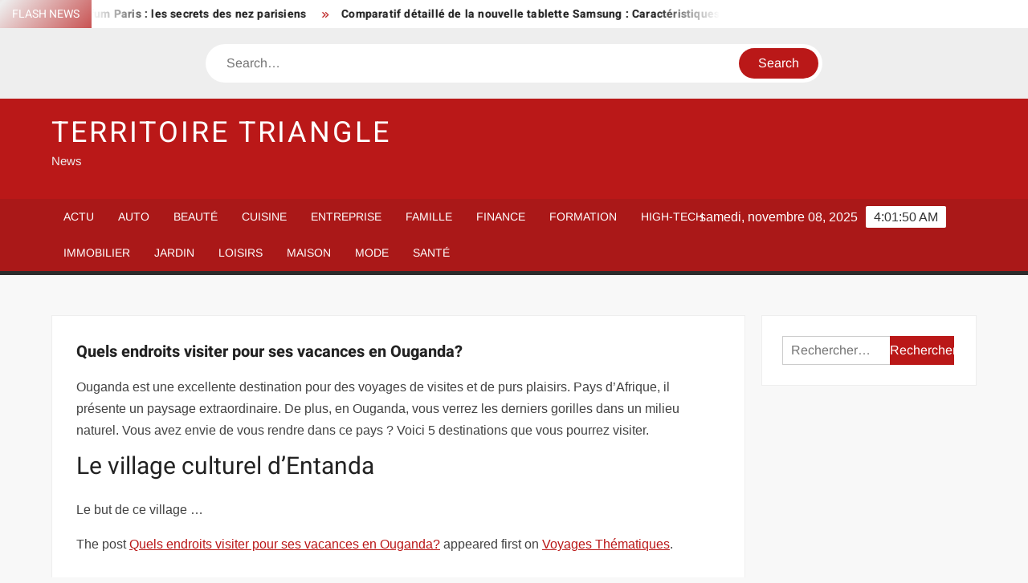

--- FILE ---
content_type: text/html; charset=UTF-8
request_url: https://www.territoire-triangle.fr/quels-endroits-visiter-pour-ses-vacances-en-ouganda/
body_size: 15440
content:
<!doctype html>
<html lang="fr-FR">
<head><meta charset="UTF-8"><script>if(navigator.userAgent.match(/MSIE|Internet Explorer/i)||navigator.userAgent.match(/Trident\/7\..*?rv:11/i)){var href=document.location.href;if(!href.match(/[?&]nowprocket/)){if(href.indexOf("?")==-1){if(href.indexOf("#")==-1){document.location.href=href+"?nowprocket=1"}else{document.location.href=href.replace("#","?nowprocket=1#")}}else{if(href.indexOf("#")==-1){document.location.href=href+"&nowprocket=1"}else{document.location.href=href.replace("#","&nowprocket=1#")}}}}</script><script>(()=>{class RocketLazyLoadScripts{constructor(){this.v="1.2.6",this.triggerEvents=["keydown","mousedown","mousemove","touchmove","touchstart","touchend","wheel"],this.userEventHandler=this.t.bind(this),this.touchStartHandler=this.i.bind(this),this.touchMoveHandler=this.o.bind(this),this.touchEndHandler=this.h.bind(this),this.clickHandler=this.u.bind(this),this.interceptedClicks=[],this.interceptedClickListeners=[],this.l(this),window.addEventListener("pageshow",(t=>{this.persisted=t.persisted,this.everythingLoaded&&this.m()})),this.CSPIssue=sessionStorage.getItem("rocketCSPIssue"),document.addEventListener("securitypolicyviolation",(t=>{this.CSPIssue||"script-src-elem"!==t.violatedDirective||"data"!==t.blockedURI||(this.CSPIssue=!0,sessionStorage.setItem("rocketCSPIssue",!0))})),document.addEventListener("DOMContentLoaded",(()=>{this.k()})),this.delayedScripts={normal:[],async:[],defer:[]},this.trash=[],this.allJQueries=[]}p(t){document.hidden?t.t():(this.triggerEvents.forEach((e=>window.addEventListener(e,t.userEventHandler,{passive:!0}))),window.addEventListener("touchstart",t.touchStartHandler,{passive:!0}),window.addEventListener("mousedown",t.touchStartHandler),document.addEventListener("visibilitychange",t.userEventHandler))}_(){this.triggerEvents.forEach((t=>window.removeEventListener(t,this.userEventHandler,{passive:!0}))),document.removeEventListener("visibilitychange",this.userEventHandler)}i(t){"HTML"!==t.target.tagName&&(window.addEventListener("touchend",this.touchEndHandler),window.addEventListener("mouseup",this.touchEndHandler),window.addEventListener("touchmove",this.touchMoveHandler,{passive:!0}),window.addEventListener("mousemove",this.touchMoveHandler),t.target.addEventListener("click",this.clickHandler),this.L(t.target,!0),this.S(t.target,"onclick","rocket-onclick"),this.C())}o(t){window.removeEventListener("touchend",this.touchEndHandler),window.removeEventListener("mouseup",this.touchEndHandler),window.removeEventListener("touchmove",this.touchMoveHandler,{passive:!0}),window.removeEventListener("mousemove",this.touchMoveHandler),t.target.removeEventListener("click",this.clickHandler),this.L(t.target,!1),this.S(t.target,"rocket-onclick","onclick"),this.M()}h(){window.removeEventListener("touchend",this.touchEndHandler),window.removeEventListener("mouseup",this.touchEndHandler),window.removeEventListener("touchmove",this.touchMoveHandler,{passive:!0}),window.removeEventListener("mousemove",this.touchMoveHandler)}u(t){t.target.removeEventListener("click",this.clickHandler),this.L(t.target,!1),this.S(t.target,"rocket-onclick","onclick"),this.interceptedClicks.push(t),t.preventDefault(),t.stopPropagation(),t.stopImmediatePropagation(),this.M()}O(){window.removeEventListener("touchstart",this.touchStartHandler,{passive:!0}),window.removeEventListener("mousedown",this.touchStartHandler),this.interceptedClicks.forEach((t=>{t.target.dispatchEvent(new MouseEvent("click",{view:t.view,bubbles:!0,cancelable:!0}))}))}l(t){EventTarget.prototype.addEventListenerWPRocketBase=EventTarget.prototype.addEventListener,EventTarget.prototype.addEventListener=function(e,i,o){"click"!==e||t.windowLoaded||i===t.clickHandler||t.interceptedClickListeners.push({target:this,func:i,options:o}),(this||window).addEventListenerWPRocketBase(e,i,o)}}L(t,e){this.interceptedClickListeners.forEach((i=>{i.target===t&&(e?t.removeEventListener("click",i.func,i.options):t.addEventListener("click",i.func,i.options))})),t.parentNode!==document.documentElement&&this.L(t.parentNode,e)}D(){return new Promise((t=>{this.P?this.M=t:t()}))}C(){this.P=!0}M(){this.P=!1}S(t,e,i){t.hasAttribute&&t.hasAttribute(e)&&(event.target.setAttribute(i,event.target.getAttribute(e)),event.target.removeAttribute(e))}t(){this._(this),"loading"===document.readyState?document.addEventListener("DOMContentLoaded",this.R.bind(this)):this.R()}k(){let t=[];document.querySelectorAll("script[type=rocketlazyloadscript][data-rocket-src]").forEach((e=>{let i=e.getAttribute("data-rocket-src");if(i&&!i.startsWith("data:")){0===i.indexOf("//")&&(i=location.protocol+i);try{const o=new URL(i).origin;o!==location.origin&&t.push({src:o,crossOrigin:e.crossOrigin||"module"===e.getAttribute("data-rocket-type")})}catch(t){}}})),t=[...new Map(t.map((t=>[JSON.stringify(t),t]))).values()],this.T(t,"preconnect")}async R(){this.lastBreath=Date.now(),this.j(this),this.F(this),this.I(),this.W(),this.q(),await this.A(this.delayedScripts.normal),await this.A(this.delayedScripts.defer),await this.A(this.delayedScripts.async);try{await this.U(),await this.H(this),await this.J()}catch(t){console.error(t)}window.dispatchEvent(new Event("rocket-allScriptsLoaded")),this.everythingLoaded=!0,this.D().then((()=>{this.O()})),this.N()}W(){document.querySelectorAll("script[type=rocketlazyloadscript]").forEach((t=>{t.hasAttribute("data-rocket-src")?t.hasAttribute("async")&&!1!==t.async?this.delayedScripts.async.push(t):t.hasAttribute("defer")&&!1!==t.defer||"module"===t.getAttribute("data-rocket-type")?this.delayedScripts.defer.push(t):this.delayedScripts.normal.push(t):this.delayedScripts.normal.push(t)}))}async B(t){if(await this.G(),!0!==t.noModule||!("noModule"in HTMLScriptElement.prototype))return new Promise((e=>{let i;function o(){(i||t).setAttribute("data-rocket-status","executed"),e()}try{if(navigator.userAgent.indexOf("Firefox/")>0||""===navigator.vendor||this.CSPIssue)i=document.createElement("script"),[...t.attributes].forEach((t=>{let e=t.nodeName;"type"!==e&&("data-rocket-type"===e&&(e="type"),"data-rocket-src"===e&&(e="src"),i.setAttribute(e,t.nodeValue))})),t.text&&(i.text=t.text),i.hasAttribute("src")?(i.addEventListener("load",o),i.addEventListener("error",(function(){i.setAttribute("data-rocket-status","failed-network"),e()})),setTimeout((()=>{i.isConnected||e()}),1)):(i.text=t.text,o()),t.parentNode.replaceChild(i,t);else{const i=t.getAttribute("data-rocket-type"),s=t.getAttribute("data-rocket-src");i?(t.type=i,t.removeAttribute("data-rocket-type")):t.removeAttribute("type"),t.addEventListener("load",o),t.addEventListener("error",(i=>{this.CSPIssue&&i.target.src.startsWith("data:")?(console.log("WPRocket: data-uri blocked by CSP -> fallback"),t.removeAttribute("src"),this.B(t).then(e)):(t.setAttribute("data-rocket-status","failed-network"),e())})),s?(t.removeAttribute("data-rocket-src"),t.src=s):t.src="data:text/javascript;base64,"+window.btoa(unescape(encodeURIComponent(t.text)))}}catch(i){t.setAttribute("data-rocket-status","failed-transform"),e()}}));t.setAttribute("data-rocket-status","skipped")}async A(t){const e=t.shift();return e&&e.isConnected?(await this.B(e),this.A(t)):Promise.resolve()}q(){this.T([...this.delayedScripts.normal,...this.delayedScripts.defer,...this.delayedScripts.async],"preload")}T(t,e){var i=document.createDocumentFragment();t.forEach((t=>{const o=t.getAttribute&&t.getAttribute("data-rocket-src")||t.src;if(o&&!o.startsWith("data:")){const s=document.createElement("link");s.href=o,s.rel=e,"preconnect"!==e&&(s.as="script"),t.getAttribute&&"module"===t.getAttribute("data-rocket-type")&&(s.crossOrigin=!0),t.crossOrigin&&(s.crossOrigin=t.crossOrigin),t.integrity&&(s.integrity=t.integrity),i.appendChild(s),this.trash.push(s)}})),document.head.appendChild(i)}j(t){let e={};function i(i,o){return e[o].eventsToRewrite.indexOf(i)>=0&&!t.everythingLoaded?"rocket-"+i:i}function o(t,o){!function(t){e[t]||(e[t]={originalFunctions:{add:t.addEventListener,remove:t.removeEventListener},eventsToRewrite:[]},t.addEventListener=function(){arguments[0]=i(arguments[0],t),e[t].originalFunctions.add.apply(t,arguments)},t.removeEventListener=function(){arguments[0]=i(arguments[0],t),e[t].originalFunctions.remove.apply(t,arguments)})}(t),e[t].eventsToRewrite.push(o)}function s(e,i){let o=e[i];e[i]=null,Object.defineProperty(e,i,{get:()=>o||function(){},set(s){t.everythingLoaded?o=s:e["rocket"+i]=o=s}})}o(document,"DOMContentLoaded"),o(window,"DOMContentLoaded"),o(window,"load"),o(window,"pageshow"),o(document,"readystatechange"),s(document,"onreadystatechange"),s(window,"onload"),s(window,"onpageshow");try{Object.defineProperty(document,"readyState",{get:()=>t.rocketReadyState,set(e){t.rocketReadyState=e},configurable:!0}),document.readyState="loading"}catch(t){console.log("WPRocket DJE readyState conflict, bypassing")}}F(t){let e;function i(e){return t.everythingLoaded?e:e.split(" ").map((t=>"load"===t||0===t.indexOf("load.")?"rocket-jquery-load":t)).join(" ")}function o(o){function s(t){const e=o.fn[t];o.fn[t]=o.fn.init.prototype[t]=function(){return this[0]===window&&("string"==typeof arguments[0]||arguments[0]instanceof String?arguments[0]=i(arguments[0]):"object"==typeof arguments[0]&&Object.keys(arguments[0]).forEach((t=>{const e=arguments[0][t];delete arguments[0][t],arguments[0][i(t)]=e}))),e.apply(this,arguments),this}}o&&o.fn&&!t.allJQueries.includes(o)&&(o.fn.ready=o.fn.init.prototype.ready=function(e){return t.domReadyFired?e.bind(document)(o):document.addEventListener("rocket-DOMContentLoaded",(()=>e.bind(document)(o))),o([])},s("on"),s("one"),t.allJQueries.push(o)),e=o}o(window.jQuery),Object.defineProperty(window,"jQuery",{get:()=>e,set(t){o(t)}})}async H(t){const e=document.querySelector("script[data-webpack]");e&&(await async function(){return new Promise((t=>{e.addEventListener("load",t),e.addEventListener("error",t)}))}(),await t.K(),await t.H(t))}async U(){this.domReadyFired=!0;try{document.readyState="interactive"}catch(t){}await this.G(),document.dispatchEvent(new Event("rocket-readystatechange")),await this.G(),document.rocketonreadystatechange&&document.rocketonreadystatechange(),await this.G(),document.dispatchEvent(new Event("rocket-DOMContentLoaded")),await this.G(),window.dispatchEvent(new Event("rocket-DOMContentLoaded"))}async J(){try{document.readyState="complete"}catch(t){}await this.G(),document.dispatchEvent(new Event("rocket-readystatechange")),await this.G(),document.rocketonreadystatechange&&document.rocketonreadystatechange(),await this.G(),window.dispatchEvent(new Event("rocket-load")),await this.G(),window.rocketonload&&window.rocketonload(),await this.G(),this.allJQueries.forEach((t=>t(window).trigger("rocket-jquery-load"))),await this.G();const t=new Event("rocket-pageshow");t.persisted=this.persisted,window.dispatchEvent(t),await this.G(),window.rocketonpageshow&&window.rocketonpageshow({persisted:this.persisted}),this.windowLoaded=!0}m(){document.onreadystatechange&&document.onreadystatechange(),window.onload&&window.onload(),window.onpageshow&&window.onpageshow({persisted:this.persisted})}I(){const t=new Map;document.write=document.writeln=function(e){const i=document.currentScript;i||console.error("WPRocket unable to document.write this: "+e);const o=document.createRange(),s=i.parentElement;let n=t.get(i);void 0===n&&(n=i.nextSibling,t.set(i,n));const c=document.createDocumentFragment();o.setStart(c,0),c.appendChild(o.createContextualFragment(e)),s.insertBefore(c,n)}}async G(){Date.now()-this.lastBreath>45&&(await this.K(),this.lastBreath=Date.now())}async K(){return document.hidden?new Promise((t=>setTimeout(t))):new Promise((t=>requestAnimationFrame(t)))}N(){this.trash.forEach((t=>t.remove()))}static run(){const t=new RocketLazyLoadScripts;t.p(t)}}RocketLazyLoadScripts.run()})();</script>
	
	<meta name="viewport" content="width=device-width">
	<link rel="profile" href="https://gmpg.org/xfn/11">

				 			 			 			 			 			 			 			 			 			 			 			 			 			 			 <meta name='robots' content='index, follow, max-image-preview:large, max-snippet:-1, max-video-preview:-1' />
	<style>img:is([sizes="auto" i], [sizes^="auto," i]) { contain-intrinsic-size: 3000px 1500px }</style>
	<meta http-equiv="Content-Security-Policy" content="upgrade-insecure-requests">

	<!-- This site is optimized with the Yoast SEO plugin v26.2 - https://yoast.com/wordpress/plugins/seo/ -->
	<title>Quels endroits visiter pour ses vacances en Ouganda? - Territoire Triangle</title>
	<link rel="canonical" href="https://www.voyages-thematiques.com/quels-endroits-visiter-pour-ses-vacances-en-ouganda/" />
	<meta property="og:locale" content="fr_FR" />
	<meta property="og:type" content="article" />
	<meta property="og:title" content="Quels endroits visiter pour ses vacances en Ouganda? - Territoire Triangle" />
	<meta property="og:description" content="Ouganda est une excellente destination pour des voyages de visites et de purs plaisirs. Pays d&rsquo;Afrique, il pr&eacute;sente un paysage extraordinaire. De plus, en Ouganda, vous verrez les derniers gorilles" />
	<meta property="og:url" content="https://www.voyages-thematiques.com/quels-endroits-visiter-pour-ses-vacances-en-ouganda/" />
	<meta property="og:site_name" content="Territoire Triangle" />
	<meta property="article:published_time" content="2023-02-21T09:08:23+00:00" />
	<meta name="author" content="smartuser" />
	<meta name="twitter:card" content="summary_large_image" />
	<meta name="twitter:label1" content="Écrit par" />
	<meta name="twitter:data1" content="smartuser" />
	<script type="application/ld+json" class="yoast-schema-graph">{"@context":"https://schema.org","@graph":[{"@type":"WebPage","@id":"https://www.voyages-thematiques.com/quels-endroits-visiter-pour-ses-vacances-en-ouganda/","url":"https://www.voyages-thematiques.com/quels-endroits-visiter-pour-ses-vacances-en-ouganda/","name":"Quels endroits visiter pour ses vacances en Ouganda? - Territoire Triangle","isPartOf":{"@id":"https://www.territoire-triangle.fr/#website"},"datePublished":"2023-02-21T09:08:23+00:00","author":{"@id":"https://www.territoire-triangle.fr/#/schema/person/f99bf18a7956c303352ed607c8f62a23"},"breadcrumb":{"@id":"https://www.voyages-thematiques.com/quels-endroits-visiter-pour-ses-vacances-en-ouganda/#breadcrumb"},"inLanguage":"fr-FR","potentialAction":[{"@type":"ReadAction","target":["https://www.voyages-thematiques.com/quels-endroits-visiter-pour-ses-vacances-en-ouganda/"]}]},{"@type":"BreadcrumbList","@id":"https://www.voyages-thematiques.com/quels-endroits-visiter-pour-ses-vacances-en-ouganda/#breadcrumb","itemListElement":[{"@type":"ListItem","position":1,"name":"Home","item":"https://www.territoire-triangle.fr/"},{"@type":"ListItem","position":2,"name":"Quels endroits visiter pour ses vacances en Ouganda?"}]},{"@type":"WebSite","@id":"https://www.territoire-triangle.fr/#website","url":"https://www.territoire-triangle.fr/","name":"Territoire Triangle","description":"News","potentialAction":[{"@type":"SearchAction","target":{"@type":"EntryPoint","urlTemplate":"https://www.territoire-triangle.fr/?s={search_term_string}"},"query-input":{"@type":"PropertyValueSpecification","valueRequired":true,"valueName":"search_term_string"}}],"inLanguage":"fr-FR"},{"@type":"Person","@id":"https://www.territoire-triangle.fr/#/schema/person/f99bf18a7956c303352ed607c8f62a23","name":"smartuser","image":{"@type":"ImageObject","inLanguage":"fr-FR","@id":"https://www.territoire-triangle.fr/#/schema/person/image/","url":"https://secure.gravatar.com/avatar/9b2fa3fec98797e137a730810716b5cf0ad0cb447d4699632349b1952301bd22?s=96&d=mm&r=g","contentUrl":"https://secure.gravatar.com/avatar/9b2fa3fec98797e137a730810716b5cf0ad0cb447d4699632349b1952301bd22?s=96&d=mm&r=g","caption":"smartuser"}}]}</script>
	<!-- / Yoast SEO plugin. -->


<link rel="alternate" type="application/rss+xml" title="Territoire Triangle &raquo; Flux" href="https://www.territoire-triangle.fr/feed/" />
<link data-minify="1" rel='stylesheet' id='global-tweaks-css' href='https://www.territoire-triangle.fr/wp-content/cache/min/1/wp-content/plugins/zz-awp-optimize/assets/css/global-tweaks.css?ver=1762485917' type='text/css' media='all' />
<link data-minify="1" rel='stylesheet' id='font-system-css' href='https://www.territoire-triangle.fr/wp-content/cache/min/1/wp-content/plugins/zz-awp-optimize/assets/css/font-system.css?ver=1762485917' type='text/css' media='all' />
<style id='wp-emoji-styles-inline-css' type='text/css'>

	img.wp-smiley, img.emoji {
		display: inline !important;
		border: none !important;
		box-shadow: none !important;
		height: 1em !important;
		width: 1em !important;
		margin: 0 0.07em !important;
		vertical-align: -0.1em !important;
		background: none !important;
		padding: 0 !important;
	}
</style>
<link data-minify="1" rel='stylesheet' id='freenews-style-css' href='https://www.territoire-triangle.fr/wp-content/cache/min/1/wp-content/themes/freenews-child/style.css?ver=1762485917' type='text/css' media='all' />
<link data-minify="1" rel='stylesheet' id='font-awesome-css' href='https://www.territoire-triangle.fr/wp-content/cache/min/1/wp-content/themes/freenews/assets/library/fontawesome/css/all.min.css?ver=1762485917' type='text/css' media='all' />
<link data-minify="1" rel='stylesheet' id='freenews-google-fonts-css' href='https://www.territoire-triangle.fr/wp-content/cache/min/1/wp-content/fonts/25f8e7023f38b3b937d731fde7fa4572.css?ver=1762485917' type='text/css' media='all' />
<style id='rocket-lazyload-inline-css' type='text/css'>
.rll-youtube-player{position:relative;padding-bottom:56.23%;height:0;overflow:hidden;max-width:100%;}.rll-youtube-player:focus-within{outline: 2px solid currentColor;outline-offset: 5px;}.rll-youtube-player iframe{position:absolute;top:0;left:0;width:100%;height:100%;z-index:100;background:0 0}.rll-youtube-player img{bottom:0;display:block;left:0;margin:auto;max-width:100%;width:100%;position:absolute;right:0;top:0;border:none;height:auto;-webkit-transition:.4s all;-moz-transition:.4s all;transition:.4s all}.rll-youtube-player img:hover{-webkit-filter:brightness(75%)}.rll-youtube-player .play{height:100%;width:100%;left:0;top:0;position:absolute;background:var(--wpr-bg-09b9014d-469c-4a0e-bff2-7f71977ef87d) no-repeat center;background-color: transparent !important;cursor:pointer;border:none;}
</style>
<script type="text/javascript" src="https://www.territoire-triangle.fr/wp-includes/js/jquery/jquery.min.js?ver=3.7.1" id="jquery-core-js" data-rocket-defer defer></script>
<script type="text/javascript" src="https://www.territoire-triangle.fr/wp-includes/js/jquery/jquery-migrate.min.js?ver=3.4.1" id="jquery-migrate-js" data-rocket-defer defer></script>
<script data-minify="1" type="text/javascript" src="https://www.territoire-triangle.fr/wp-content/cache/min/1/wp-content/themes/freenews/assets/js/global.js?ver=1762485917" id="freenews-global-js" data-rocket-defer defer></script>
<link rel="https://api.w.org/" href="https://www.territoire-triangle.fr/wp-json/" /><link rel="alternate" title="JSON" type="application/json" href="https://www.territoire-triangle.fr/wp-json/wp/v2/posts/2944" /><meta name="generator" content="WordPress 6.8.3" />
<link rel='shortlink' href='https://www.territoire-triangle.fr/?p=2944' />
<link rel="alternate" title="oEmbed (JSON)" type="application/json+oembed" href="https://www.territoire-triangle.fr/wp-json/oembed/1.0/embed?url=https%3A%2F%2Fwww.voyages-thematiques.com%2Fquels-endroits-visiter-pour-ses-vacances-en-ouganda%2F" />
<link rel="alternate" title="oEmbed (XML)" type="text/xml+oembed" href="https://www.territoire-triangle.fr/wp-json/oembed/1.0/embed?url=https%3A%2F%2Fwww.voyages-thematiques.com%2Fquels-endroits-visiter-pour-ses-vacances-en-ouganda%2F&#038;format=xml" />
<link rel="EditURI" type="application/rsd+xml" title="RSD" href="https://www.territoire-triangle.fr/send.php?rsd" />
<noscript><style id="rocket-lazyload-nojs-css">.rll-youtube-player, [data-lazy-src]{display:none !important;}</style></noscript><style id="wpr-lazyload-bg-container"></style><style id="wpr-lazyload-bg-exclusion"></style>
<noscript>
<style id="wpr-lazyload-bg-nostyle">.rll-youtube-player .play{--wpr-bg-09b9014d-469c-4a0e-bff2-7f71977ef87d: url('https://www.territoire-triangle.fr/wp-content/plugins/wp-rocket/assets/img/youtube.png');}</style>
</noscript>
<script type="application/javascript">const rocket_pairs = [{"selector":".rll-youtube-player .play","style":".rll-youtube-player .play{--wpr-bg-09b9014d-469c-4a0e-bff2-7f71977ef87d: url('https:\/\/www.territoire-triangle.fr\/wp-content\/plugins\/wp-rocket\/assets\/img\/youtube.png');}","hash":"09b9014d-469c-4a0e-bff2-7f71977ef87d","url":"https:\/\/www.territoire-triangle.fr\/wp-content\/plugins\/wp-rocket\/assets\/img\/youtube.png"}]; const rocket_excluded_pairs = [];</script><meta name="generator" content="WP Rocket 3.17.3.1" data-wpr-features="wpr_lazyload_css_bg_img wpr_delay_js wpr_defer_js wpr_minify_js wpr_lazyload_images wpr_lazyload_iframes wpr_minify_css wpr_desktop" /></head>

<body data-rsssl=1 class="wp-singular post-template-default single single-post postid-2944 single-format-standard wp-theme-freenews wp-child-theme-freenews-child has-sidebar">
	<div id="page" class="site">
	<a class="skip-link screen-reader-text" href="#content">Skip to content</a>

	
	<header id="masthead" class="site-header">
		<div id="main-header" class="main-header">
			<div class="navigation-top">
        		<div class="wrap">
            	<div id="site-header-menu" class="site-header-menu">
               	<nav class="main-navigation" aria-label="Primary Menu" role="navigation">
							    <button class="menu-toggle" aria-controls="primary-menu" aria-expanded="false">
        <span class="toggle-text">Menu</span>
        <span class="toggle-bar"></span>
    </button>

    <ul id="primary-menu" class="menu nav-menu"><li id="menu-item-22" class="menu-item menu-item-type-taxonomy menu-item-object-category menu-item-22 category-color-1"><a href="https://www.territoire-triangle.fr/actu/">Actu</a></li>
<li id="menu-item-23" class="menu-item menu-item-type-taxonomy menu-item-object-category menu-item-23 category-color-3"><a href="https://www.territoire-triangle.fr/auto/">Auto</a></li>
<li id="menu-item-24" class="menu-item menu-item-type-taxonomy menu-item-object-category menu-item-24 category-color-4"><a href="https://www.territoire-triangle.fr/beaute/">Beauté</a></li>
<li id="menu-item-25" class="menu-item menu-item-type-taxonomy menu-item-object-category menu-item-25 category-color-5"><a href="https://www.territoire-triangle.fr/cuisine/">Cuisine</a></li>
<li id="menu-item-26" class="menu-item menu-item-type-taxonomy menu-item-object-category menu-item-26 category-color-6"><a href="https://www.territoire-triangle.fr/entreprise/">Entreprise</a></li>
<li id="menu-item-27" class="menu-item menu-item-type-taxonomy menu-item-object-category menu-item-27 category-color-7"><a href="https://www.territoire-triangle.fr/famille/">Famille</a></li>
<li id="menu-item-28" class="menu-item menu-item-type-taxonomy menu-item-object-category menu-item-28 category-color-8"><a href="https://www.territoire-triangle.fr/finance/">Finance</a></li>
<li id="menu-item-29" class="menu-item menu-item-type-taxonomy menu-item-object-category menu-item-29 category-color-9"><a href="https://www.territoire-triangle.fr/formation/">Formation</a></li>
<li id="menu-item-30" class="menu-item menu-item-type-taxonomy menu-item-object-category menu-item-30 category-color-10"><a href="https://www.territoire-triangle.fr/high-tech/">High-Tech</a></li>
<li id="menu-item-31" class="menu-item menu-item-type-taxonomy menu-item-object-category menu-item-31 category-color-11"><a href="https://www.territoire-triangle.fr/immobilier/">Immobilier</a></li>
<li id="menu-item-32" class="menu-item menu-item-type-taxonomy menu-item-object-category menu-item-32 category-color-12"><a href="https://www.territoire-triangle.fr/jardin/">Jardin</a></li>
<li id="menu-item-33" class="menu-item menu-item-type-taxonomy menu-item-object-category current-post-ancestor current-menu-parent current-post-parent menu-item-33 category-color-13"><a href="https://www.territoire-triangle.fr/loisirs/">Loisirs</a></li>
<li id="menu-item-34" class="menu-item menu-item-type-taxonomy menu-item-object-category menu-item-34 category-color-14"><a href="https://www.territoire-triangle.fr/maison/">Maison</a></li>
<li id="menu-item-35" class="menu-item menu-item-type-taxonomy menu-item-object-category menu-item-35 category-color-15"><a href="https://www.territoire-triangle.fr/mode/">Mode</a></li>
<li id="menu-item-36" class="menu-item menu-item-type-taxonomy menu-item-object-category menu-item-36 category-color-16"><a href="https://www.territoire-triangle.fr/sante/">Santé</a></li>
</ul>						 </nav><!-- #site-navigation -->
           		</div>
        		</div><!-- .wrap -->
			</div><!-- .navigation-top -->
			
			<div class="top-header">
				<div class="top-header-inner">

					    <div class="flash-news">
                <div class="flash-news-header">
            <h4 class="flash-news-title">Flash News</h4>
        </div>
                <div class="marquee">
                            <artical class="news-post-title"><h3><a href="https://www.lapetitedeco.com/punaises-de-lit-a-brignoles-les-solutions-pour-une-elimination-rapide-et-durable/" title="Punaises de lit à Brignoles : les solutions pour une élimination rapide et durable">Punaises de lit à Brignoles : les solutions pour une élimination rapide et durable</a></h3></artical>

                            <artical class="news-post-title"><h3><a href="https://www.info11.net/ip-37-117-117-230-peut-on-vraiment-identifier-une-adresse-ip-et-en-tirer-une-localisation-fiable/" title="IP 37.117.117.230, peut-on vraiment identifier une adresse IP et en tirer une localisation fiable">IP 37.117.117.230, peut-on vraiment identifier une adresse IP et en tirer une localisation fiable</a></h3></artical>

                            <artical class="news-post-title"><h3><a href="https://www.mascaonline.com/atelier-parfum-paris-les-secrets-des-nez-parisiens/" title="Atelier parfum Paris : les secrets des nez parisiens">Atelier parfum Paris : les secrets des nez parisiens</a></h3></artical>

                            <artical class="news-post-title"><h3><a href="https://www.info11.net/comparatif-detaille-de-la-nouvelle-tablette-samsung-caracteristiques-prix-et-avis-des-utilisateurs/" title="Comparatif détaillé de la nouvelle tablette Samsung : Caractéristiques, prix et avis des utilisateurs">Comparatif détaillé de la nouvelle tablette Samsung : Caractéristiques, prix et avis des utilisateurs</a></h3></artical>

                            <artical class="news-post-title"><h3><a href="https://www.gourmandises-et-bavardages.com/atelier-cuisine-paris-experiences-a-offrir-ou-a-soffrir/" title="Atelier cuisine Paris : expériences à offrir ou à s’offrir">Atelier cuisine Paris : expériences à offrir ou à s’offrir</a></h3></artical>

                            <artical class="news-post-title"><h3><a href="https://www.club-voyageur.fr/escapades-hors-du-commun-ces-lieux-qui-reinventent-les-nuits-en-pleine-nature/" title="Escapades hors du commun : ces lieux qui réinventent les nuits en pleine nature">Escapades hors du commun : ces lieux qui réinventent les nuits en pleine nature</a></h3></artical>

                            <artical class="news-post-title"><h3><a href="https://www.blog-entreprises.fr/limpact-des-solutions-digitales-sur-le-pilotage-des-ressources-humaines/" title="L’impact des solutions digitales sur le pilotage des ressources humaines">L’impact des solutions digitales sur le pilotage des ressources humaines</a></h3></artical>

                            <artical class="news-post-title"><h3><a href="https://www.club-voyageur.fr/noemie-2/" title="Noémie">Noémie</a></h3></artical>

                            <artical class="news-post-title"><h3><a href="https://www.club-voyageur.fr/preparer-sa-voiture-pour-un-road-trip-reussi/" title="Préparer sa voiture pour un road trip réussi">Préparer sa voiture pour un road trip réussi</a></h3></artical>

                            <artical class="news-post-title"><h3><a href="https://www.cmadeco.eu/comment-proteger-votre-logement-de-vacances-a-saint-tropez-contre-les-punaises-de-lit/" title="Comment protéger votre logement de vacances à Saint-Tropez contre les punaises de lit ?">Comment protéger votre logement de vacances à Saint-Tropez contre les punaises de lit ?</a></h3></artical>

                            <artical class="news-post-title"><h3><a href="https://www.amisdesbetes.info/comment-sequiper-pour-une-sortie-peche-reussie-avec-son-animal-de-compagnie/" title="Comment s’équiper pour une sortie pêche réussie avec son animal de compagnie">Comment s’équiper pour une sortie pêche réussie avec son animal de compagnie</a></h3></artical>

                            <artical class="news-post-title"><h3><a href="https://www.blog-entreprises.fr/avantages-des-cadeaux-dentreprise-personnalisables/" title="Avantages des cadeaux d’entreprise personnalisables">Avantages des cadeaux d’entreprise personnalisables</a></h3></artical>

                            <artical class="news-post-title"><h3><a href="https://www.info11.net/alternance-en-marketing-digital-a-paris-chez-nexa-ce-que-lentreprise-attend-vraiment-de-ses-alternants/" title="Alternance en marketing digital à Paris chez Nexa, ce que l’entreprise attend vraiment de ses alternants">Alternance en marketing digital à Paris chez Nexa, ce que l’entreprise attend vraiment de ses alternants</a></h3></artical>

                            <artical class="news-post-title"><h3><a href="https://www.voyages-thematiques.com/pourquoi-faire-un-voyage-scolaire-au-perou/" title="Pourquoi faire un voyage scolaire au Pérou ?">Pourquoi faire un voyage scolaire au Pérou ?</a></h3></artical>

                            <artical class="news-post-title"><h3><a href="https://www.menweb.org/ridoki-loutil-essentiel-pour-un-visage-rayonnant-et-tonique/" title="Ridoki : l’outil essentiel pour un visage rayonnant et tonique">Ridoki : l’outil essentiel pour un visage rayonnant et tonique</a></h3></artical>

                            <artical class="news-post-title"><h3><a href="https://www.spherebusiness.fr/limportance-dun-fichier-de-prospection-pour-les-hotels/" title="L’importance d’un fichier de prospection pour les hôtels">L’importance d’un fichier de prospection pour les hôtels</a></h3></artical>

                            <artical class="news-post-title"><h3><a href="https://mon-guide-auto.fr/conseils-pratiques-pour-assurer-votre-voiture-neuve/" title="Conseils pratiques pour assurer votre voiture neuve">Conseils pratiques pour assurer votre voiture neuve</a></h3></artical>

                            <artical class="news-post-title"><h3><a href="https://www.etudiemploi.fr/lecole-audiovisuelle-un-tremplin-pour-les-passionnes-de-video-et-de-cinema/" title="L’école audiovisuelle : un tremplin pour les passionnés de vidéo et de cinéma">L’école audiovisuelle : un tremplin pour les passionnés de vidéo et de cinéma</a></h3></artical>

                            <artical class="news-post-title"><h3><a href="https://www.portail-entreprises.fr/comment-prospecter-les-hotels-de-votre-region-rapidement-et-efficacement/" title="Comment prospecter les hôtels de votre région rapidement et efficacement ?">Comment prospecter les hôtels de votre région rapidement et efficacement ?</a></h3></artical>

                            <artical class="news-post-title"><h3><a href="https://www.blog-entreprises.fr/enlevement-des-dechets-electroniques-en-entreprise-comment-faire/" title="Enlevement des déchets électroniques en entreprise : comment faire ?">Enlevement des déchets électroniques en entreprise : comment faire ?</a></h3></artical>

                            <artical class="news-post-title"><h3><a href="https://www.le-senior-des-annees.fr/residences-services-le-bon-compromis-entre-autonomie-et-accompagnement/" title="Résidences services : le bon compromis entre autonomie et accompagnement">Résidences services : le bon compromis entre autonomie et accompagnement</a></h3></artical>

                            <artical class="news-post-title"><h3><a href="https://www.petit-echo-de-la-mode.fr/quand-la-protection-solaire-devient-un-accessoire-de-style/" title="Quand la protection solaire devient un accessoire de style">Quand la protection solaire devient un accessoire de style</a></h3></artical>

                            <artical class="news-post-title"><h3><a href="https://www.club-voyageur.fr/travailler-dans-le-tourisme-entre-passion-et-diversite/" title="Travailler dans le tourisme : entre passion et diversité">Travailler dans le tourisme : entre passion et diversité</a></h3></artical>

                            <artical class="news-post-title"><h3><a href="https://www.blog-entreprises.fr/une-entreprise-bim-building-information-modeling-en-suisse-avantages-et-tendances/" title="Une entreprise BIM (Building Information Modeling) en Suisse : avantages et tendances">Une entreprise BIM (Building Information Modeling) en Suisse : avantages et tendances</a></h3></artical>

                            <artical class="news-post-title"><h3><a href="https://www.cmadeco.eu/comment-creer-un-coin-bien-etre-chez-soi-facilement/" title="Comment créer un coin bien-être chez soi facilement">Comment créer un coin bien-être chez soi facilement</a></h3></artical>

                            <artical class="news-post-title"><h3><a href="https://www.happy-seniors.fr/panorama-des-villes-francaises-les-plus-prisees-par-les-seniors/" title="Panorama des villes françaises les plus prisées par les seniors">Panorama des villes françaises les plus prisées par les seniors</a></h3></artical>

                            <artical class="news-post-title"><h3><a href="https://www.webhebdo.net/prises-de-courant-et-multiprises-surchargees-un-danger-electrique-sous-estime/" title="Prises de courant et multiprises surchargées : un danger électrique sous-estimé">Prises de courant et multiprises surchargées : un danger électrique sous-estimé</a></h3></artical>

                            <artical class="news-post-title"><h3><a href="https://www.amisdesbetes.info/le-quotidien-dun-chat-heureux-astuces-pour-un-environnement-felin-ideal/" title="Le quotidien d’un chat heureux : astuces pour un environnement félin idéal">Le quotidien d’un chat heureux : astuces pour un environnement félin idéal</a></h3></artical>

                            <artical class="news-post-title"><h3><a href="https://www.f3news.fr/les-tests-psychotechniques-a-perpignan-sont-ils-reconnus-pour-les-permis-pl/" title="Les tests psychotechniques à Perpignan sont-ils reconnus pour les permis PL ?">Les tests psychotechniques à Perpignan sont-ils reconnus pour les permis PL ?</a></h3></artical>

                            <artical class="news-post-title"><h3><a href="https://www.gourmandises-et-bavardages.com/decouvrez-les-delices-bistronomiques-dau-cul-de-poule-a-reims/" title="Découvrez les délices bistronomiques d’au cul de poule à reims">Découvrez les délices bistronomiques d’au cul de poule à reims</a></h3></artical>

                            <artical class="news-post-title"><h3><a href="https://www.amisdesbetes.info/pourquoi-consulter-regulierement-un-veterinaire-est-essentiel-pour-votre-animal/" title="Pourquoi consulter régulièrement un vétérinaire est essentiel pour votre animal ?">Pourquoi consulter régulièrement un vétérinaire est essentiel pour votre animal ?</a></h3></artical>

                            <artical class="news-post-title"><h3><a href="https://www.blogbeaute.fr/redonner-le-sourire-aux-seniors-grace-a-la-coiffure-a-domicile/" title="Redonner le sourire aux seniors grâce à la coiffure à domicile">Redonner le sourire aux seniors grâce à la coiffure à domicile</a></h3></artical>

                            <artical class="news-post-title"><h3><a href="https://www.club-voyageur.fr/lauvergne-a-travers-ses-sentiers-explorer-les-volcans-et-lacs-grace-a-la-randonnee/" title="L’Auvergne à travers ses sentiers : explorer les volcans et lacs grâce à la randonnée">L’Auvergne à travers ses sentiers : explorer les volcans et lacs grâce à la randonnée</a></h3></artical>

                            <artical class="news-post-title"><h3><a href="https://www.happy-seniors.fr/preparer-sa-retraite-pourquoi-et-comment-choisir-une-mutuelle-sante-adaptee/" title="Préparer sa retraite : pourquoi et comment choisir une mutuelle santé adaptée ?">Préparer sa retraite : pourquoi et comment choisir une mutuelle santé adaptée ?</a></h3></artical>

                            <artical class="news-post-title"><h3><a href="https://www.zenetdeco.fr/rehausse-fosse-septique-optimisez-votre-assainissement/" title="Rehausse fosse septique : optimisez votre assainissement !">Rehausse fosse septique : optimisez votre assainissement !</a></h3></artical>

                            <artical class="news-post-title"><h3><a href="https://www.big-immo.com/le-diagnostic-electrique-avant-achat-immobilier-un-reflexe-essentiel-a-bruxelles/" title="Le diagnostic électrique avant achat immobilier : un réflexe essentiel à Bruxelles">Le diagnostic électrique avant achat immobilier : un réflexe essentiel à Bruxelles</a></h3></artical>

                            <artical class="news-post-title"><h3><a href="https://www.actu-mode.fr/bijoux-genderless-inspirations-pour-changer-votre-style/" title="Bijoux genderless : inspirations pour changer votre style">Bijoux genderless : inspirations pour changer votre style</a></h3></artical>

                            <artical class="news-post-title"><h3><a href="https://www.petit-echo-de-la-mode.fr/meilleure-marque-de-luxe-2025-connaissez-vous-la-reference-mondiale/" title="Meilleure marque de luxe 2025 : connaissez-vous la référence mondiale ?">Meilleure marque de luxe 2025 : connaissez-vous la référence mondiale ?</a></h3></artical>

                            <artical class="news-post-title"><h3><a href="https://www.la-fibre-caline.fr/pension-canine-budget-ideal-pour-demarrer-votre-activite/" title="Pension canine : budget idéal pour démarrer votre activité">Pension canine : budget idéal pour démarrer votre activité</a></h3></artical>

                            <artical class="news-post-title"><h3><a href="https://www.foxoo.net/reunion-de-famille-quel-est-le-meilleur-mois-pour-se-retrouver/" title="Réunion de famille : quel est le meilleur mois pour se retrouver ?">Réunion de famille : quel est le meilleur mois pour se retrouver ?</a></h3></artical>

                            <artical class="news-post-title"><h3><a href="https://www.info11.net/retraite-moyenne-en-france-quel-montant-chiffres-et-analyse/" title="Retraite moyenne en France : quel montant ? Chiffres et analyse">Retraite moyenne en France : quel montant ? Chiffres et analyse</a></h3></artical>

                            <artical class="news-post-title"><h3><a href="https://www.webhebdo.net/prix-expertise-comptable-dans-quel-budget-sinscrire-en-2025/" title="Prix expertise comptable : dans quel budget s’inscrire en 2025 ?">Prix expertise comptable : dans quel budget s’inscrire en 2025 ?</a></h3></artical>

                            <artical class="news-post-title"><h3><a href="https://www.lapetitedeco.com/meilleure-couleur-piscine-comment-choisir-la-plus-belle-ambiance-pour-votre-bassin/" title="Meilleure couleur piscine : Comment choisir la plus belle ambiance pour votre bassin ?">Meilleure couleur piscine : Comment choisir la plus belle ambiance pour votre bassin ?</a></h3></artical>

                            <artical class="news-post-title"><h3><a href="https://www.spherebusiness.fr/facture-vdi-peut-on-utiliser-un-vdi-pour-etablir-une-facture/" title="Facture VDI : Peut-on utiliser un VDI pour établir une facture ?">Facture VDI : Peut-on utiliser un VDI pour établir une facture ?</a></h3></artical>

                            <artical class="news-post-title"><h3><a href="https://www.club-voyageur.fr/la-location-de-voiture-comme-solution-pratique-et-flexible-pour-voyager-au-portugal/" title="La location de voiture comme solution pratique et flexible pour voyager au Portugal">La location de voiture comme solution pratique et flexible pour voyager au Portugal</a></h3></artical>

                            <artical class="news-post-title"><h3><a href="https://www.o-senior.fr/pourquoi-les-services-a-la-personne-sont-essentiels-dans-les-residences-seniors/" title="Pourquoi les services à la personne sont essentiels dans les résidences seniors">Pourquoi les services à la personne sont essentiels dans les résidences seniors</a></h3></artical>

                            <artical class="news-post-title"><h3><a href="https://www.club-voyageur.fr/sejour-insolite-a-bol-dair-une-experience-unique-au-coeur-des-forets-de-sapins-vosgiennes/" title="Séjour insolite à Bol d’Air : une expérience unique au cœur des forêts de sapins vosgiennes">Séjour insolite à Bol d’Air : une expérience unique au cœur des forêts de sapins vosgiennes</a></h3></artical>

                            <artical class="news-post-title"><h3><a href="https://www.club-voyageur.fr/comment-organiser-un-seminaire-sans-accroc-a-la-baule/" title="Comment organiser un séminaire sans accroc à La Baule ?">Comment organiser un séminaire sans accroc à La Baule ?</a></h3></artical>

                            <artical class="news-post-title"><h3><a href="https://www.fefa.fr/acheter-un-terrain-pourquoi-faire-appel-a-un-geometre-des-le-debut/" title="Acheter un terrain : pourquoi faire appel à un géomètre dès le début ?">Acheter un terrain : pourquoi faire appel à un géomètre dès le début ?</a></h3></artical>

                            <artical class="news-post-title"><h3><a href="https://www.club-voyageur.fr/partir-au-ski-a-la-derniere-minute-bons-plans-et-conseils-pratiques/" title="Partir au ski à la dernière minute : bons plans et conseils pratiques !">Partir au ski à la dernière minute : bons plans et conseils pratiques !</a></h3></artical>

                            <artical class="news-post-title"><h3><a href="https://www.voyages-thematiques.com/regles-du-camping-tout-ce-quil-faut-savoir-pour-profiter-de-votre-sejour-en-plein-air/" title="Règles du camping : tout ce qu’il faut savoir pour profiter de votre séjour en plein air">Règles du camping : tout ce qu’il faut savoir pour profiter de votre séjour en plein air</a></h3></artical>

                            <artical class="news-post-title"><h3><a href="https://www.passion-jardin.com/fumier-composte-au-jardin-conseils-pour-bien-lutiliser/" title="Fumier composté au jardin : conseils pour bien l’utiliser !">Fumier composté au jardin : conseils pour bien l’utiliser !</a></h3></artical>

                            <artical class="news-post-title"><h3><a href="https://mon-guide-auto.fr/legalite-du-stage-1-tout-ce-quil-faut-savoir-sur-ce-sujet/" title="Légalité du stage 1 : tout ce qu’il faut savoir sur ce sujet">Légalité du stage 1 : tout ce qu’il faut savoir sur ce sujet</a></h3></artical>

                            <artical class="news-post-title"><h3><a href="https://www.noxautos.fr/controle-technique-moto-annee-ideale-pour-la-visite/" title="Contrôle technique moto : année idéale pour la visite ?">Contrôle technique moto : année idéale pour la visite ?</a></h3></artical>

                            <artical class="news-post-title"><h3><a href="https://www.amisdesbetes.info/abri-pour-chats-errants-toutes-les-etapes-pour-le-fabriquer-soi-meme/" title="Abri pour chats errants : toutes les étapes pour le fabriquer soi-même !">Abri pour chats errants : toutes les étapes pour le fabriquer soi-même !</a></h3></artical>

                            <artical class="news-post-title"><h3><a href="https://www.blog-entreprises.fr/eliminer-discrimination-agir-contre-les-injustices-sociale-en-2025/" title="Éliminer discrimination: agir contre les injustices sociale en 2025">Éliminer discrimination: agir contre les injustices sociale en 2025</a></h3></artical>

                            <artical class="news-post-title"><h3><a href="https://www.misslink.net/plan-de-zonage-dun-terrain-ou-le-trouver-et-comment-lobtenir-facilement/" title="Plan de zonage d’un terrain : où le trouver et comment l’obtenir facilement ?">Plan de zonage d’un terrain : où le trouver et comment l’obtenir facilement ?</a></h3></artical>

                            <artical class="news-post-title"><h3><a href="https://www.big-immo.com/taux-dinteret-la-capacite-des-banques-a-les-reduire-decryptee/" title="Taux d’intérêt : la capacité des banques à les réduire, décryptée !">Taux d’intérêt : la capacité des banques à les réduire, décryptée !</a></h3></artical>

                            <artical class="news-post-title"><h3><a href="https://www.geeknetwork.fr/transformer-audio-en-texte-methodes-efficaces-pour-la-transcription/" title="Transformer audio en texte : méthodes efficaces pour la transcription">Transformer audio en texte : méthodes efficaces pour la transcription</a></h3></artical>

                            <artical class="news-post-title"><h3><a href="https://campus-recrutement.fr/etapes-demarche-scientifique-comprendre-les-4-etapes-essentielles/" title="Étapes démarche scientifique: comprendre les 4 étapes essentielles">Étapes démarche scientifique: comprendre les 4 étapes essentielles</a></h3></artical>

                    </div><!-- .marquee -->
    </div><!-- .flash-news -->
    
					<div class="header-social-menu">

						
					</div><!-- .header-social-menu -->
				</div><!-- .top-header-inner -->
			</div><!-- .top-header -->

							<div class="header-media-search">

					<div class="search-container">
    <form method="get" class="search" action="https://www.territoire-triangle.fr/"> 
        <label for='s' class='screen-reader-text'>Search</label> 
            <input class="search-field" placeholder="Search&hellip;" name="s" type="search"> 
            <input class="search-submit" value="Search" type="submit">
    </form>
</div><!-- .search-container -->
    

				</div><!-- .header-media-search -->
						<div class="main-header-brand">
				<div class="header-brand">
					<div class="wrap">
						<div class="header-brand-content">
							    <div class="site-branding">
                <div class="site-branding-text">

                           <p class="site-title"><a href="https://www.territoire-triangle.fr/" rel="home">Territoire Triangle</a></p>
                                <p class="site-description">News</p>
            
        </div><!-- .site-branding-text -->
    </div><!-- .site-branding -->


							<div class="header-right">
								<div class="header-banner">

																	</div><!-- .header-banner -->
							</div><!-- .header-right -->
						</div><!-- .header-brand-content -->
					</div><!-- .wrap -->
				</div><!-- .header-brand -->

				<div id="nav-sticker">
					<div class="navigation-top">
						<div class="wrap">
							<div id="site-header-menu" class="site-header-menu">
								<nav id="site-navigation" class="main-navigation" aria-label="Primary Menu">
								    <button class="menu-toggle" aria-controls="primary-menu" aria-expanded="false">
        <span class="toggle-text">Menu</span>
        <span class="toggle-bar"></span>
    </button>

    <ul id="primary-menu" class="menu nav-menu"><li class="menu-item menu-item-type-taxonomy menu-item-object-category menu-item-22 category-color-1"><a href="https://www.territoire-triangle.fr/actu/">Actu</a></li>
<li class="menu-item menu-item-type-taxonomy menu-item-object-category menu-item-23 category-color-3"><a href="https://www.territoire-triangle.fr/auto/">Auto</a></li>
<li class="menu-item menu-item-type-taxonomy menu-item-object-category menu-item-24 category-color-4"><a href="https://www.territoire-triangle.fr/beaute/">Beauté</a></li>
<li class="menu-item menu-item-type-taxonomy menu-item-object-category menu-item-25 category-color-5"><a href="https://www.territoire-triangle.fr/cuisine/">Cuisine</a></li>
<li class="menu-item menu-item-type-taxonomy menu-item-object-category menu-item-26 category-color-6"><a href="https://www.territoire-triangle.fr/entreprise/">Entreprise</a></li>
<li class="menu-item menu-item-type-taxonomy menu-item-object-category menu-item-27 category-color-7"><a href="https://www.territoire-triangle.fr/famille/">Famille</a></li>
<li class="menu-item menu-item-type-taxonomy menu-item-object-category menu-item-28 category-color-8"><a href="https://www.territoire-triangle.fr/finance/">Finance</a></li>
<li class="menu-item menu-item-type-taxonomy menu-item-object-category menu-item-29 category-color-9"><a href="https://www.territoire-triangle.fr/formation/">Formation</a></li>
<li class="menu-item menu-item-type-taxonomy menu-item-object-category menu-item-30 category-color-10"><a href="https://www.territoire-triangle.fr/high-tech/">High-Tech</a></li>
<li class="menu-item menu-item-type-taxonomy menu-item-object-category menu-item-31 category-color-11"><a href="https://www.territoire-triangle.fr/immobilier/">Immobilier</a></li>
<li class="menu-item menu-item-type-taxonomy menu-item-object-category menu-item-32 category-color-12"><a href="https://www.territoire-triangle.fr/jardin/">Jardin</a></li>
<li class="menu-item menu-item-type-taxonomy menu-item-object-category current-post-ancestor current-menu-parent current-post-parent menu-item-33 category-color-13"><a href="https://www.territoire-triangle.fr/loisirs/">Loisirs</a></li>
<li class="menu-item menu-item-type-taxonomy menu-item-object-category menu-item-34 category-color-14"><a href="https://www.territoire-triangle.fr/maison/">Maison</a></li>
<li class="menu-item menu-item-type-taxonomy menu-item-object-category menu-item-35 category-color-15"><a href="https://www.territoire-triangle.fr/mode/">Mode</a></li>
<li class="menu-item menu-item-type-taxonomy menu-item-object-category menu-item-36 category-color-16"><a href="https://www.territoire-triangle.fr/sante/">Santé</a></li>
</ul>								</nav><!-- #site-navigation -->
            			</div>
        				</div><!-- .wrap -->
     				</div><!-- .navigation-top -->
				<div class="clock"> 
					<div id="time"></div>
					<div id="date">samedi, novembre 08, 2025</div>
				</div>
				</div><!-- #nav-sticker -->
							</div><!-- .main-header-brand -->
						
							</div><!-- .main-header -->
	</header><!-- #masthead -->

	<div id="content" class="site-content">
		<div class="site-content-cell">
						<div class="wrap wrap-width">
	<div id="primary" class="content-area">
		<main id="main" class="site-main">

		
<article id="post-2944" class="post-2944 post type-post status-publish format-standard hentry category-loisirs entry">
	
	<div class="entry-content-holder">
		<header class="entry-header">

		
				<div class="entry-meta">



				</div><!-- .entry-meta -->
			<h1 class="entry-title">Quels endroits visiter pour ses vacances en Ouganda?</h1>
		<div class="entry-meta">

		</div><!-- .entry-meta -->

		
	</header><!-- .entry-header -->

	<div class="entry-content">
		
<p>Ouganda est une excellente destination pour des voyages de visites et de purs plaisirs. Pays d&rsquo;Afrique, il pr&eacute;sente un paysage extraordinaire. De plus, en Ouganda, vous verrez les derniers gorilles dans un milieu naturel. Vous avez envie de vous rendre dans ce pays ? Voici 5 destinations que vous pourrez visiter.</p>
<h2>Le village culturel d&rsquo;Entanda</h2>
<p>Le but de ce village &hellip;</p>
<p>The post <a rel="nofollow" href="https://www.voyages-thematiques.com/quels-endroits-visiter-pour-ses-vacances-en-ouganda/">Quels endroits visiter pour ses vacances en Ouganda?</a> appeared first on <a rel="nofollow" href="https://www.voyages-thematiques.com">Voyages Th&eacute;matiques</a>.</p>

	</div><!-- .entry-content -->

	
		<footer class="entry-footer">
			<div class="entry-meta">

							</div><!-- .entry-meta -->
		</footer><!-- .entry-footer -->
			
		</div><!-- .entry-content-holder -->
</article><!-- #post-2944 -->

	<nav class="navigation post-navigation" aria-label="Publications">
		<h2 class="screen-reader-text">Navigation de l’article</h2>
		<div class="nav-links"><div class="nav-previous"><a href="https://www.voyages-thematiques.com/quels-endroits-visiter-pour-ses-vacances-en-ouganda/" rel="prev">Quelles sont les indemnités en cas de rupture conventionnelle ?</a></div><div class="nav-next"><a href="https://www.voyages-thematiques.com/quels-endroits-visiter-pour-ses-vacances-en-ouganda/" rel="next">Les claviers sans fil, une option intéressante pour les PC portables</a></div></div>
	</nav>
		</main><!-- #main -->
	</div><!-- #primary -->


<aside id="secondary" class="widget-area">
	<section id="search-2" class="widget widget_search"><form role="search" method="get" class="search-form" action="https://www.territoire-triangle.fr/">
				<label>
					<span class="screen-reader-text">Rechercher :</span>
					<input type="search" class="search-field" placeholder="Rechercher…" value="" name="s" />
				</label>
				<input type="submit" class="search-submit" value="Rechercher" />
			</form></section></aside><!-- #secondary -->
		</div><!-- .site-content-cell -->
	</div><!-- #content -->
	
	<footer id="colophon" class="site-footer" role="contentinfo">

			
		<div class="copyright-area">
			<div class="wrap">
								<div class="site-info">
					
				</div><!-- .site-info -->
												<div class="footer-right-info">
															</div>
									</div><!-- .wrap -->
		</div><!-- .copyright-area -->
	</footer><!-- #colophon -->
			<button href="#" class="back-to-top" type="button"><i class="fa fa-long-arrow-up"></i>Go Top</button>
	</div><!-- #page -->

<script type="speculationrules">
{"prefetch":[{"source":"document","where":{"and":[{"href_matches":"\/*"},{"not":{"href_matches":["\/wp-*.php","\/wp-admin\/*","\/wp-content\/uploads\/*","\/wp-content\/*","\/wp-content\/plugins\/*","\/wp-content\/themes\/freenews-child\/*","\/wp-content\/themes\/freenews\/*","\/*\\?(.+)"]}},{"not":{"selector_matches":"a[rel~=\"nofollow\"]"}},{"not":{"selector_matches":".no-prefetch, .no-prefetch a"}}]},"eagerness":"conservative"}]}
</script>
<script type="text/javascript" id="rocket_lazyload_css-js-extra">
/* <![CDATA[ */
var rocket_lazyload_css_data = {"threshold":"300"};
/* ]]> */
</script>
<script type="text/javascript" id="rocket_lazyload_css-js-after">
/* <![CDATA[ */
!function o(n,c,a){function u(t,e){if(!c[t]){if(!n[t]){var r="function"==typeof require&&require;if(!e&&r)return r(t,!0);if(s)return s(t,!0);throw(e=new Error("Cannot find module '"+t+"'")).code="MODULE_NOT_FOUND",e}r=c[t]={exports:{}},n[t][0].call(r.exports,function(e){return u(n[t][1][e]||e)},r,r.exports,o,n,c,a)}return c[t].exports}for(var s="function"==typeof require&&require,e=0;e<a.length;e++)u(a[e]);return u}({1:[function(e,t,r){"use strict";{const c="undefined"==typeof rocket_pairs?[]:rocket_pairs,a=(("undefined"==typeof rocket_excluded_pairs?[]:rocket_excluded_pairs).map(t=>{var e=t.selector;document.querySelectorAll(e).forEach(e=>{e.setAttribute("data-rocket-lazy-bg-"+t.hash,"excluded")})}),document.querySelector("#wpr-lazyload-bg-container"));var o=rocket_lazyload_css_data.threshold||300;const u=new IntersectionObserver(e=>{e.forEach(t=>{t.isIntersecting&&c.filter(e=>t.target.matches(e.selector)).map(t=>{var e;t&&((e=document.createElement("style")).textContent=t.style,a.insertAdjacentElement("afterend",e),t.elements.forEach(e=>{u.unobserve(e),e.setAttribute("data-rocket-lazy-bg-"+t.hash,"loaded")}))})})},{rootMargin:o+"px"});function n(){0<(0<arguments.length&&void 0!==arguments[0]?arguments[0]:[]).length&&c.forEach(t=>{try{document.querySelectorAll(t.selector).forEach(e=>{"loaded"!==e.getAttribute("data-rocket-lazy-bg-"+t.hash)&&"excluded"!==e.getAttribute("data-rocket-lazy-bg-"+t.hash)&&(u.observe(e),(t.elements||=[]).push(e))})}catch(e){console.error(e)}})}n(),function(){const r=window.MutationObserver;return function(e,t){if(e&&1===e.nodeType)return(t=new r(t)).observe(e,{attributes:!0,childList:!0,subtree:!0}),t}}()(document.querySelector("body"),n)}},{}]},{},[1]);
/* ]]> */
</script>
<script type="text/javascript" src="https://www.territoire-triangle.fr/wp-content/themes/freenews/assets/js/navigation.min.js?ver=6.8.3" id="freenews-navigation-js" data-rocket-defer defer></script>
<script data-minify="1" type="text/javascript" src="https://www.territoire-triangle.fr/wp-content/cache/min/1/wp-content/themes/freenews/assets/js/skip-link-focus-fix.js?ver=1762485917" id="freenews-skip-link-focus-fix-js" data-rocket-defer defer></script>
<script type="text/javascript" src="https://www.territoire-triangle.fr/wp-content/themes/freenews/assets/library/sticky-sidebar/ResizeSensor.min.js?ver=6.8.3" id="ResizeSensor-js" data-rocket-defer defer></script>
<script type="text/javascript" src="https://www.territoire-triangle.fr/wp-content/themes/freenews/assets/library/sticky-sidebar/theia-sticky-sidebar.min.js?ver=6.8.3" id="theia-sticky-sidebar-js" data-rocket-defer defer></script>
<script type="text/javascript" src="https://www.territoire-triangle.fr/wp-content/themes/freenews/assets/library/slick/slick.min.js?ver=6.8.3" id="slick-js" data-rocket-defer defer></script>
<script data-minify="1" type="text/javascript" src="https://www.territoire-triangle.fr/wp-content/cache/min/1/wp-content/themes/freenews/assets/library/slick/slick-settings.js?ver=1762485917" id="freenews-slick-settings-js" data-rocket-defer defer></script>
<script data-minify="1" type="text/javascript" src="https://www.territoire-triangle.fr/wp-content/cache/min/1/wp-content/themes/freenews/assets/library/sticky/jquery.sticky.js?ver=1762485917" id="jquery-sticky-js" data-rocket-defer defer></script>
<script data-minify="1" type="text/javascript" src="https://www.territoire-triangle.fr/wp-content/cache/min/1/wp-content/themes/freenews/assets/library/sticky/sticky-setting.js?ver=1762485917" id="freenews-sticky-settings-js" data-rocket-defer defer></script>
<script type="text/javascript" src="https://www.territoire-triangle.fr/wp-content/themes/freenews/assets/library/marquee/jquery.marquee.min.js?ver=6.8.3" id="marquee-js" data-rocket-defer defer></script>
<script data-minify="1" type="text/javascript" src="https://www.territoire-triangle.fr/wp-content/cache/min/1/wp-content/themes/freenews/assets/library/marquee/marquee-settings.js?ver=1762485917" id="freenews-marquee-settings-js" data-rocket-defer defer></script>
<script>window.lazyLoadOptions=[{elements_selector:"img[data-lazy-src],.rocket-lazyload,iframe[data-lazy-src]",data_src:"lazy-src",data_srcset:"lazy-srcset",data_sizes:"lazy-sizes",class_loading:"lazyloading",class_loaded:"lazyloaded",threshold:300,callback_loaded:function(element){if(element.tagName==="IFRAME"&&element.dataset.rocketLazyload=="fitvidscompatible"){if(element.classList.contains("lazyloaded")){if(typeof window.jQuery!="undefined"){if(jQuery.fn.fitVids){jQuery(element).parent().fitVids()}}}}}},{elements_selector:".rocket-lazyload",data_src:"lazy-src",data_srcset:"lazy-srcset",data_sizes:"lazy-sizes",class_loading:"lazyloading",class_loaded:"lazyloaded",threshold:300,}];window.addEventListener('LazyLoad::Initialized',function(e){var lazyLoadInstance=e.detail.instance;if(window.MutationObserver){var observer=new MutationObserver(function(mutations){var image_count=0;var iframe_count=0;var rocketlazy_count=0;mutations.forEach(function(mutation){for(var i=0;i<mutation.addedNodes.length;i++){if(typeof mutation.addedNodes[i].getElementsByTagName!=='function'){continue}
if(typeof mutation.addedNodes[i].getElementsByClassName!=='function'){continue}
images=mutation.addedNodes[i].getElementsByTagName('img');is_image=mutation.addedNodes[i].tagName=="IMG";iframes=mutation.addedNodes[i].getElementsByTagName('iframe');is_iframe=mutation.addedNodes[i].tagName=="IFRAME";rocket_lazy=mutation.addedNodes[i].getElementsByClassName('rocket-lazyload');image_count+=images.length;iframe_count+=iframes.length;rocketlazy_count+=rocket_lazy.length;if(is_image){image_count+=1}
if(is_iframe){iframe_count+=1}}});if(image_count>0||iframe_count>0||rocketlazy_count>0){lazyLoadInstance.update()}});var b=document.getElementsByTagName("body")[0];var config={childList:!0,subtree:!0};observer.observe(b,config)}},!1)</script><script data-no-minify="1" async src="https://www.territoire-triangle.fr/wp-content/plugins/wp-rocket/assets/js/lazyload/17.8.3/lazyload.min.js"></script><script>function lazyLoadThumb(e,alt,l){var t='<img data-lazy-src="https://i.ytimg.com/vi_webp/ID/hqdefault.webp" alt="" width="480" height="360"><noscript><img src="https://i.ytimg.com/vi_webp/ID/hqdefault.webp" alt="" width="480" height="360"></noscript>',a='<button class="play" aria-label="play Youtube video"></button>';if(l){t=t.replace('data-lazy-','');t=t.replace('loading="lazy"','');t=t.replace(/<noscript>.*?<\/noscript>/g,'');}t=t.replace('alt=""','alt="'+alt+'"');return t.replace("ID",e)+a}function lazyLoadYoutubeIframe(){var e=document.createElement("iframe"),t="ID?autoplay=1";t+=0===this.parentNode.dataset.query.length?"":"&"+this.parentNode.dataset.query;e.setAttribute("src",t.replace("ID",this.parentNode.dataset.src)),e.setAttribute("frameborder","0"),e.setAttribute("allowfullscreen","1"),e.setAttribute("allow","accelerometer; autoplay; encrypted-media; gyroscope; picture-in-picture"),this.parentNode.parentNode.replaceChild(e,this.parentNode)}document.addEventListener("DOMContentLoaded",function(){var exclusions=[];var e,t,p,u,l,a=document.getElementsByClassName("rll-youtube-player");for(t=0;t<a.length;t++)(e=document.createElement("div")),(u='https://i.ytimg.com/vi_webp/ID/hqdefault.webp'),(u=u.replace('ID',a[t].dataset.id)),(l=exclusions.some(exclusion=>u.includes(exclusion))),e.setAttribute("data-id",a[t].dataset.id),e.setAttribute("data-query",a[t].dataset.query),e.setAttribute("data-src",a[t].dataset.src),(e.innerHTML=lazyLoadThumb(a[t].dataset.id,a[t].dataset.alt,l)),a[t].appendChild(e),(p=e.querySelector(".play")),(p.onclick=lazyLoadYoutubeIframe)});</script>
<script defer src="https://static.cloudflareinsights.com/beacon.min.js/vcd15cbe7772f49c399c6a5babf22c1241717689176015" integrity="sha512-ZpsOmlRQV6y907TI0dKBHq9Md29nnaEIPlkf84rnaERnq6zvWvPUqr2ft8M1aS28oN72PdrCzSjY4U6VaAw1EQ==" data-cf-beacon='{"version":"2024.11.0","token":"430ddbe0be964c548f9e7fd17bbd7d4e","r":1,"server_timing":{"name":{"cfCacheStatus":true,"cfEdge":true,"cfExtPri":true,"cfL4":true,"cfOrigin":true,"cfSpeedBrain":true},"location_startswith":null}}' crossorigin="anonymous"></script>
</body>
</html>

<!-- This website is like a Rocket, isn't it? Performance optimized by WP Rocket. Learn more: https://wp-rocket.me -->